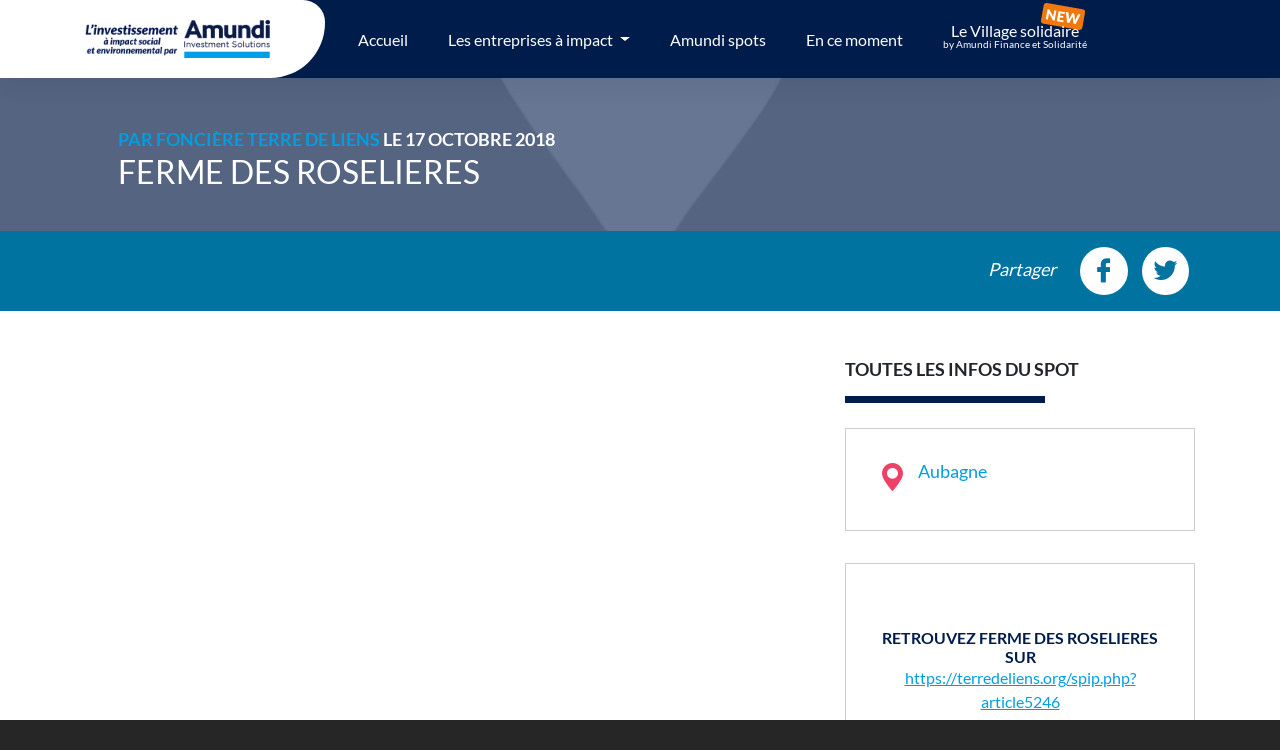

--- FILE ---
content_type: text/html; charset=UTF-8
request_url: https://amundi.oneheart.fr/spots/ferme-des-roselieres-20148
body_size: 19965
content:
<!DOCTYPE html>
<html lang="fr" style="height: 100%;">
<head>
    <meta charset="utf-8">
    <meta http-equiv="X-UA-Compatible" content="IE=edge">
    <meta name="viewport" content="width=device-width, initial-scale=1.0, maximum-scale=1"/>
    <link rel="icon" type="image/png" href="https://amundi.oneheart.fr/assets/amundi/img/favicon.png">

    <!-- web-font -->
    <link href='https://fonts.googleapis.com/css?family=Lato:300,400,700,900' rel='stylesheet' type='text/css'>

    <!-- CSRF Token -->
    <meta name="csrf-token" content="Ojj9eHMoGcsKbPjAS833Ti93EmzuikATH7CYPSDv">

<title>Ferme Des Roselieres - Impact social et environnemental par Amundi</title>
<meta name="description" content="">
<meta property="og:site_name" content="amundi.oneheart.fr">
<meta property="og:title" content="Ferme Des Roselieres">
<meta property="og:description" content="">
<meta property="og:type" content="website">
<meta name="twitter:url" content="https://amundi.oneheart.fr/" />
<meta name="twitter:title" content="Ferme Des Roselieres" />
<meta name="twitter:description" content="" />

    <meta property="og:image" content="https://amundi.oneheart.fr/assets/amundi/img/sample-spot.png">
            <meta property="og:image:width" content="990">
        <meta property="og:image:height" content="447">
    

<!-- Styles -->
    <!--[if (gte IE 6)&(lte IE 8)]>
    <script type="text/javascript" src="https://amundi.oneheart.fr/assets/js/selectivizr-min.js"></script>
    <![endif]-->

    <!-- css -->
    <link rel="stylesheet" href="https://cdnjs.cloudflare.com/ajax/libs/twitter-bootstrap/4.1.0/css/bootstrap.min.css">
    <link rel="stylesheet"
          href="https://cdnjs.cloudflare.com/ajax/libs/tempusdominus-bootstrap-4/5.0.0-alpha14/css/tempusdominus-bootstrap-4.min.css"/>
    <link rel="stylesheet" href="https://amundi.oneheart.fr/assets/amundi/css/styles.css">
    <!-- css -->


    <!--[if IE 8]>
    <link rel="stylesheet" media="all" href="https://amundi.oneheart.fr/assets/css/override.css"/>
    <![endif]-->

    <!--[if IE 7]>
    <script type="text/javascript" src="https://amundi.oneheart.fr/assets/js/ie7.js"></script>
    <link type="text/css" rel="stylesheet" href="https://amundi.oneheart.fr/assets/css/ie7.css"/>
    <![endif]-->

    <!-- Modernizr last version -->
    <script type="text/javascript"
            src="https://cdnjs.cloudflare.com/ajax/libs/modernizr/2.8.3/modernizr.min.js"></script>

    <!-- Global site tag (gtag.js) - Google Analytics -->
        <script async src="https://www.googletagmanager.com/gtag/js?id=UA-129283837-1"></script>
        <script>
            window.dataLayer = window.dataLayer || [];
            function gtag(){dataLayer.push(arguments);}
            gtag('js', new Date());

            gtag('config', 'UA-129283837-1');
        </script>


        <!-- Facebook Pixel Code -->
        <script>
            !function (f, b, e, v, n, t, s) {
                if (f.fbq) return;
                n = f.fbq = function () {
                    n.callMethod ?
                        n.callMethod.apply(n, arguments) : n.queue.push(arguments)
                };
                if (!f._fbq) f._fbq = n;
                n.push = n;
                n.loaded = !0;
                n.version = '2.0';
                n.queue = [];
                t = b.createElement(e);
                t.async = !0;
                t.src = v;
                s = b.getElementsByTagName(e)[0];
                s.parentNode.insertBefore(t, s)
            }(window,
                document, 'script', 'https://connect.facebook.net/en_US/fbevents.js');
            fbq('init', '1991340484458358');
            fbq('track', 'PageView');
        </script>
        <noscript><img height="1" width="1" style="display:none"
                       src="https://www.facebook.com/tr?id=1991340484458358&ev=PageView&noscript=1"
            /></noscript>
        <!-- DO NOT MODIFY -->
        <!-- End Facebook Pixel Code -->
    
    <script src='https://www.google.com/recaptcha/api.js'></script>

    
    <script type="application/ld+json">
        {
        "@context" : "https://schema.org",
        "@type" : "WebSite",
        "name" : "Amundi",
        "url" : "https://amundi.oneheart.fr/"
        }
    </script>
</head>
<body>

<!-- TOP OF PAGE -->
<div id="top"></div>

<aside id="sideNav" class="c-offcanvas" aria-label="Fenêtre du menu principal">
    <nav class="side-nav" role="navigation">
        <button class="close_burger picto icon-cross-thin">
            <span class="sr-only">Fermer le menu</span>
        </button>
        <img class="logo-burger" src="https://amundi.oneheart.fr/assets/amundi/img/amundi-logo-white.svg">

        <ul class="main-nav" aria-label="Navigation principal">
                            <li>
                    <a href="https://amundi.oneheart.fr" class="">Accueil</a>
                </li>
                        <li>
                <a href="https://amundi.oneheart.fr/entreprises" class="">Toutes les entreprises à impact</a>
            </li>
            <li>
                <a href="https://amundi.oneheart.fr/spots" class="">Amundi spots</a>
            </li>
            <li>
                <a href="https://amundi.oneheart.fr/posts" class="">En ce moment</a>
            </li>
            <li>
                <a class="village" href="https://amundi.oneheart.fr/village-solidaire" class="">Le Village solidaire <span>by Amundi Finance et Solidarité</span></a>
            </li>
                    </ul>
        <ul class="socials-links">
            <li>
                <a href="https://www.facebook.com/AmundiOfficial/" target="_blank" class="picto icon-facebook"></a>
            </li>
            <li>
                <a href="https://twitter.com/Amundi_FR" target="_blank" class="picto icon-twitter"></a>
            </li>
            <li>
                <a href="https://www.linkedin.com/company/amundi-/" target="_blank" class="picto icon-linkedin"></a>
            </li>
        </ul>
    </nav>
</aside>

<!-- HEADER -->
<div class="fixed-header-space"></div>
<header id="the_header" role="banner" aria-label="Bannière">
    <nav class="navbar navbar-expand-lg">
        <div class="container">
            <a class="company-logo" href="https://amundi.oneheart.fr">
                <img src="https://amundi.oneheart.fr/assets/amundi/img/amundi-logo-tagline.png" alt="Accueil Amundi">
            </a>

            <ul class="navbar-nav mr-auto d-none d-xl-flex align-items-center">
                                    <li class="nav-item">
                        <a class="nav-link " href="https://amundi.oneheart.fr">Accueil</a>
                    </li>
                
                <li class="nav-item dropdown">
                    <a class="nav-link dropdown-toggle " href="https://amundi.oneheart.fr/entreprises" role="button">
                        Les entreprises à impact
                    </a>
                    <div class="dropdown-menu">
                                                    <a class="dropdown-item" href="https://amundi.oneheart.fr/entreprises/?amundi_cause=1#anchor">
                                Emploi
                            </a>
                                                    <a class="dropdown-item" href="https://amundi.oneheart.fr/entreprises/?amundi_cause=2#anchor">
                                Logement
                            </a>
                                                    <a class="dropdown-item" href="https://amundi.oneheart.fr/entreprises/?amundi_cause=3#anchor">
                                Éducation
                            </a>
                                                    <a class="dropdown-item" href="https://amundi.oneheart.fr/entreprises/?amundi_cause=4#anchor">
                                Environnement
                            </a>
                                                    <a class="dropdown-item" href="https://amundi.oneheart.fr/entreprises/?amundi_cause=5#anchor">
                                Solidarité internationale / Micro-crédit
                            </a>
                                                    <a class="dropdown-item" href="https://amundi.oneheart.fr/entreprises/?amundi_cause=6#anchor">
                                Santé
                            </a>
                                            </div>
                </li>
                <li class="nav-item">
                    <a class="nav-link " href="https://amundi.oneheart.fr/spots">Amundi spots</a>
                </li>
                <li class="nav-item">
                    <a class="nav-link " href="https://amundi.oneheart.fr/posts">En ce moment</a>
                </li>
                <li class="nav-item village">
                    <a class="nav-link " href="https://amundi.oneheart.fr/village-solidaire">Le Village solidaire <span>by Amundi Finance et Solidarité</span></a>
                </li>

                            </ul>
            
                
                    
                        
                    
                    
                        
                    
                    
                        
                    
                
            
            <button id="sideNavTrigger" class="picto icon-burger-menu d-xl-none" aria-labelledby="sideNav">
                <span class="sr-only">Ouvrir le menu principal</span>
            </button>
        </div>
    </nav>
</header>
<!-- HEADER -->

<!-- MAIN CONTENT -->
<div class="main-content">
    <main role="main" aria-label="Contenu principal">
            <section id="posts-single-head" class="post-head d-flex align-items-end" role="region"
             style="background-image: url(https://amundi.oneheart.fr/assets/amundi/img/sample-spot.png);">
        <div class="container">
            <div class="content">
                <p class="infos">
                    <span class="author">Par <a href="https://amundi.oneheart.fr/entreprises/fonciere-terre-de-liens-1620">Foncière Terre de Liens</a></span>
                    <span class="when">Le 17 octobre 2018</span>
                </p>
                <h1 class="title">Ferme Des Roselieres</h1>
            </div>
        </div>
    </section>

    <section class="share-page">
    <div class="container">
        <div class="socials-list">
            Partager
            <ul>
                <li><a href="https://www.facebook.com/sharer/sharer.php?u=https://amundi.oneheart.fr/spots/ferme-des-roselieres-20148" class="picto icon-facebook"></a></li>
                <li><a href="https://twitter.com/intent/tweet?text=Ferme Des Roselieres - https://amundi.oneheart.fr/spots/ferme-des-roselieres-20148" class="picto icon-twitter"></a></li>
                
                
            </ul>
        </div>
    </div>
</section>


    <section id="posts-single-content">
        <div class="container">
            <div class="row justify-content-center">
                <div class="col-md-10 col-lg-8">
                    <div class="content wordpress">
                        
                    </div>

                                            <div class="key_words">
                                                    </div>
                                    </div>
                <div class="col-md-4 col-lg-4">
                    <div class="sidebar">
                        <div class="header-section">
                            <h2>Toutes les infos du spot</h2>
                        </div>
                        <div class="box">
                                                            <a href="https://amundi.oneheart.fr/spots?position[lat]=43.29645&position[lng]=5.598456&zoom=true#anchor" class="address d-block">
                                    <span class="picto icon-placeholder"></span>
                                    <p></p>
                                    <p>Aubagne</p>
                                </a>
                                                                                </div>

                        
                                                    <div class="box">
                                <ul>
                                    <li class="social">
                                        <p class="title">Retrouvez Ferme Des Roselieres sur</p>
                                        <a href="https://terredeliens.org/spip.php?article5246" class="url"
                                           target="_blank">https://terredeliens.org/spip.php?article5246</a>

                                        
                                        
                                                                            </li>
                                </ul>
                            </div>
                                            </div>
                </div>
            </div>
        </div>
    </section>

            <section class="py-4" role="region">
            <div class="container">
                <div class="header-section">
                    <h2>Cela pourrait aussi vous intéresser</h2>
                </div>
                <div class="list-posts">
                    <div class="row">
                                                    <div class="col-4">
    <a href="https://amundi.oneheart.fr/articles/ecodrop-sur-europe-1-1125899925000000" class="item">
        <div class="img-wrap">
            <div class="illustration">
                <div class="img" style="background-image: url('https://oneheart-prod.s3.eu-west-3.amazonaws.com/public/uploads/posts/1125899925000000/images/fRTdVpK79e30UAZ5esa3mfEh1M37MPQ7mq4rtIHN.jpg');"></div>
            </div>
        </div>
        <div class="content">
                            <p class="category-posts-bg">Environnement</p>
            
            <p class="actor-posts">Amundi</p>
            <h3 class="actor-title">Ecodrop sur Europe 1</h3>
        </div>
    </a>
</div>
                                                    <div class="col-4">
    <a href="https://amundi.oneheart.fr/videos/faume-sur-bfm-business-1125899922000000" class="item video">
        <div class="img-wrap">
            <div class="illustration">
                <div class="img" style="background-image: url('https://oneheart-prod.s3.eu-west-3.amazonaws.com/public/uploads/posts/1125899922000000/images/S6LCoXcMO0EVTAYtOAKMsI8tWxDGKveLvjhQgERw.png');"></div>
            </div>
        </div>
        <div class="content">
                            <p class="category-posts-bg">Environnement</p>
                        <p class="actor-posts">Amundi</p>
            <h3 class="actor-title">Faume sur BFM Business</h3>
        </div>
    </a>
</div>
                                                    <div class="col-4">
    <a href="https://amundi.oneheart.fr/articles/ecodrop-une-solution-circulaire-de-recyclage-des-dechets-de-chantiers-2251799813685249" class="item">
        <div class="img-wrap">
            <div class="illustration">
                <div class="img" style="background-image: url('https://oneheart-prod.s3.eu-west-3.amazonaws.com/public/uploads/posts/2251799813685249/images/dNCexMqWDhYyCqCCLa5zbPpkhMInpOJN8lJydWu7.png');"></div>
            </div>
        </div>
        <div class="content">
                            <p class="category-posts-bg">Environnement</p>
            
            <p class="actor-posts">Amundi</p>
            <h3 class="actor-title">Ecodrop, une solution circulaire de recyclage des déchets de chantiers</h3>
        </div>
    </a>
</div>
                                            </div>
                </div>
            </div>
        </section>
        </main>
</div>
<!-- END MAIN CONTENT -->

<footer id="the_footer" role="contentinfo" aria-label="Pied de page">
    <div class="container">
        <a href="http://le-groupe.amundi.com" target="_blank">
            <img class="logo-footer" src="https://amundi.oneheart.fr/assets/amundi/img/amundi-logo-white.svg" style="opacity: 0.6;">
        </a>
        <ul class="links">
            <li class="link">
                <a href="#" class="contact-us">Contact</a>
            </li>
            <li class="separator">-</li>
            <li class="link">
                <a href="/mentions-legales">Mentions légales</a>
            </li>
        </ul>
        <hr>
        <a href="https://www.oneheart.fr/" target="_blank">Réalisé par <span class="picto icon-ohc_heart"></span> One Heart pour une cause qui lui tient à coeur</a>
    </div>
</footer>

<!-- TOOLS -->
<div id="up">
    <a href="#top" id="gototop" class="picto icon-ctrl-up scrollTo">
        <span class="sr-only">Haut de page</span>
    </a>
</div>
<!-- END TOOLS -->

<!-- MODALS -->
<div class="search" tabindex="-1">
    <button id="btn-search-close" class="btn--search-close picto icon-cross-thin"
            aria-label="Fermer le formulaire de recherche"></button>
    <form class="search__form" action="https://amundi.oneheart.fr/search" method="GET">

        <input name="keywords"
               class="search__input"
               type="search"
               placeholder="Rechercher..."
               autocomplete="off"
               autocorrect="off"
               autocapitalize="off"
               spellcheck="false"
               value="">
        <span class="input-group-btn">
                        </span>
        <span class="search__info">Appuyez sur ENTRER pour valider ou ECHAP pour fermer</span>
    </form>


</div>

<!-- END MODALS -->

<!-- SCRIPTS -->
<script src="https://cdnjs.cloudflare.com/ajax/libs/jquery/3.3.1/jquery.min.js"></script>
<script src="https://cdnjs.cloudflare.com/ajax/libs/jqueryui/1.12.1/jquery-ui.js"></script>
<script src="https://cdnjs.cloudflare.com/ajax/libs/popper.js/1.12.9/umd/popper.min.js"></script>
<script src="https://cdnjs.cloudflare.com/ajax/libs/twitter-bootstrap/4.1.0/js/bootstrap.min.js"></script>

<script type="text/javascript" src="https://cdnjs.cloudflare.com/ajax/libs/moment.js/2.22.2/moment.min.js"></script>
<script type="text/javascript" src="https://cdnjs.cloudflare.com/ajax/libs/moment.js/2.22.2/locale/fr.js"></script>
<script type="text/javascript"
        src="https://cdnjs.cloudflare.com/ajax/libs/tempusdominus-bootstrap-4/5.0.0-alpha14/js/tempusdominus-bootstrap-4.min.js"></script>
<script src="https://amundi.oneheart.fr/assets/amundi/js/js-offcanvas.pkgd.min.js"></script>
<script src="https://amundi.oneheart.fr/assets/amundi/js/classie.js"></script>
<script src="https://amundi.oneheart.fr/assets/amundi/js/global.js?v=1.2"></script>
<script src="https://amundi.oneheart.fr/assets/amundi/js/markerclusterer.js"></script>
<!-- END SCRIPTS -->

<script>
    var autocomplete;

    function setupInput(input) {
        autocomplete = new google.maps.places.Autocomplete(input, {
            componentRestrictions: {country: []}
        });

        autocomplete.addListener('place_changed', function() {
            var place = autocomplete.getPlace();
            $('.form-lat').val(place.geometry.location.lat());
            $('.form-lng').val(place.geometry.location.lng());
        });

        $(input).keypress(function(e) {
            if(e.which == 13) {
                event.preventDefault();
            }
        });

        // Add a DOM event listener to react when the user selects a country.
        document.getElementById('country').addEventListener(
            'change', setAutocompleteCountry);
    }

    // Set the country restriction based on user input.
    function setAutocompleteCountry() {
        var country = document.getElementById('country').value;
        if (country == '') {
            autocomplete.setComponentRestrictions({'country': []});
        } else {
            autocomplete.setComponentRestrictions({'country': country});
        }
    }

    function initMap() {
        if (null !== document.getElementById('pac-nav')) {
            const input = document.getElementById('pac-nav');
            setupInput(input);
        }

        if (null !== document.getElementById('pac-input')) {
            const input2 = document.getElementById('pac-input');
            setupInput(input2);
        }

        if (null !== document.getElementById('map')) {
            initAmundiSpotsMap();
        }
    }
</script>
<script src="https://maps.googleapis.com/maps/api/js?key=AIzaSyAvGESjOcFouRsFpLSP1xW4aof7M4oX9Go&libraries=places&callback=initMap" async defer></script>

    </body>
</html>


--- FILE ---
content_type: image/svg+xml
request_url: https://amundi.oneheart.fr/assets/amundi/img/amundi-logo-white.svg
body_size: 5784
content:
<?xml version="1.0" encoding="UTF-8"?><svg id="LOGO_SEUL" xmlns="http://www.w3.org/2000/svg" viewBox="0 0 284.57 125.98"><defs><style>.cls-1{fill:#fff;stroke-width:0px;}</style></defs><path class="cls-1" d="M29.61,18.88h0s0,0,0,0l7.04,18.4h-14.1l7.05-18.4ZM24.58.98L0,59.96h13.9l4.81-11.48h21.81l4.81,11.48h13.9L34.63.98h-10.05Z"/><path class="cls-1" d="M213.98,19.38c-4.91-4.31-12.67-4.11-16.37-2.83-.64.22-3.82,1.24-6.4,3.77l-.54-3.54h-12.02v43.17h13.19v-29.77c1.08-.97,2.31-1.8,3.57-2.52,1.37-.78,4.65-1.77,7.47-.18,2.31,1.3,3.36,4.33,3.36,7.99v24.48h13.19v-25.35c0-9.3-3.42-13.44-5.46-15.22"/><path class="cls-1" d="M73.14,16.78h-12.12v43.18h13.19v-29.87c1.03-.97,2.22-1.81,3.49-2.42,1.47-.71,5.12-2,7.76.22,2.04,1.71,2.13,5.76,2.13,6.91v25.18h13.1v-25.86c0-1.58-.18-3.14-.43-4.69,1.2-.81,2.55-1.39,3.87-1.98,3-1.34,6.43-.67,7.55.11,2.42,1.69,2.66,5.5,2.66,7.25v25.18h13.1v-25.69c0-4.71-.67-10.65-4.9-14.49-4.27-3.87-10.85-3.97-12.22-4.01-8.11.12-14.25,4.46-14.25,4.46-2.92-2.98-10.09-5.76-15.99-3.69-.64.22-3.82,1.24-6.4,3.77l-.54-3.53Z"/><path class="cls-1" d="M172.86,16.78h-13.19v29.9c-1.07.81-2.24,1.55-3.44,2.15-1.32.66-4.61,1.5-7.38.44-2.98-1.15-3.42-5.97-3.42-8.08v-24.41h-13.19v25.52c0,4.79.85,10,4.15,13.69,3.34,3.73,8.6,5.13,13.47,4.79,2.25-.15,4.45-.78,6.46-1.8,1.39-.71,2.79-1.6,3.89-2.73l.56,3.7h12.08V16.78Z"/><path class="cls-1" d="M250.54,46.94c-.78,1.05-2.02,1.77-3.22,2.26-4.56,1.86-10.38-.23-11.61-8.02-.45-2.81-.42-5.47.63-8.18.96-2.48,3.52-6.31,9.21-6.28,1.55,0,3.21.29,4.98.9v19.32ZM250.54.98v15.64c-2.13-.56-4.32-.87-6.53-.87-8.46,0-13.1,4.02-15.02,5.94-4.16,4.17-6.36,10.11-6.39,15.95-.07,14.18,7.69,19.81,11.53,21.58,2.56,1.17,5.5,1.82,8.31,1.65,2.48-.15,6.18-1.18,8.79-3.53l.39,2.62h12.02V.98h-13.11Z"/><path class="cls-1" d="M284.57,7.02c0,3.69-2.59,7.06-7.66,7.06s-7.65-3.36-7.65-7.06,2.85-7.02,7.65-7.02,7.66,3.32,7.66,7.02"/><rect class="cls-1" x="270.36" y="16.78" width="13.1" height="43.18"/><rect class="cls-1" y="70.76" width="2.47" height="19.36"/><path class="cls-1" d="M14.71,75.43c-1.97,0-3.53.8-4.66,2.38v-2.08h-2.41v14.38h2.41v-8.21c0-2.5,1.67-4.25,4.06-4.25s3.73,1.53,3.73,4.08v8.37h2.41v-8.89c0-3.52-2.18-5.79-5.54-5.79Z"/><polygon class="cls-1" points="29.94 87.14 25.32 75.73 22.66 75.73 28.89 90.22 30.94 90.22 37.2 75.73 34.6 75.73 29.94 87.14"/><path class="cls-1" d="M45.58,75.43c-3.94,0-6.9,3.23-6.9,7.5s3.08,7.5,7.18,7.5c2.42,0,4.24-.83,5.91-2.69l.11-.12-1.54-1.38-.11.11c-1.26,1.32-2.63,1.94-4.32,1.94-2.54,0-4.44-1.78-4.77-4.44h11.12l.02-.14c.03-.25.03-.47.03-.67,0-4.55-2.7-7.61-6.71-7.61ZM49.84,81.99h-8.7c.33-2.64,2.11-4.47,4.39-4.47,2.83,0,4.07,2.28,4.31,4.47Z"/><path class="cls-1" d="M61.27,81.78l-.05-.02c-1.77-.54-3.45-1.05-3.45-2.25v-.05c0-1.11,1.05-1.88,2.56-1.88,1.3,0,2.74.47,4.08,1.33l.14.09,1.12-1.85-.13-.08c-1.49-.99-3.42-1.58-5.15-1.58-2.91,0-4.95,1.72-4.95,4.18v.05c0,2.77,2.75,3.55,4.77,4.12,1.92.54,3.39,1.05,3.39,2.32v.05c0,1.24-1.11,2.07-2.75,2.07s-3.24-.61-4.77-1.76l-.13-.1-1.24,1.75.12.09c1.6,1.3,3.87,2.1,5.92,2.1,3.09,0,5.16-1.76,5.16-4.37v-.05c0-2.57-2.29-3.47-4.63-4.18Z"/><path class="cls-1" d="M72.61,71.49h-2.41v4.24h-1.96v2.17h1.96v8.33c0,2.66,1.47,4.13,4.13,4.13.96,0,1.79-.2,2.6-.62l.09-.04v-2.14l-.23.11c-.7.34-1.27.47-1.97.47-1.49,0-2.21-.71-2.21-2.18v-8.06h4.46v-2.17h-4.46v-4.24Z"/><path class="cls-1" d="M96.99,75.43c-2.08,0-3.7.87-4.93,2.65-.92-1.71-2.52-2.65-4.53-2.65-2.25,0-3.53,1.16-4.38,2.32v-2.02h-2.41v14.38h2.41v-8.18c0-2.48,1.58-4.27,3.76-4.27s3.46,1.51,3.46,4.03v8.43h2.38v-8.26c0-2.9,1.87-4.19,3.73-4.19,2.22,0,3.49,1.49,3.49,4.08v8.37h2.41v-8.86c0-3.59-2.06-5.82-5.38-5.82Z"/><path class="cls-1" d="M112.9,75.43c-3.94,0-6.9,3.23-6.9,7.5s3.08,7.5,7.18,7.5c2.42,0,4.24-.83,5.91-2.69l.11-.12-1.54-1.38-.11.11c-1.26,1.32-2.63,1.94-4.32,1.94-2.54,0-4.44-1.78-4.77-4.44h11.12l.02-.14c.03-.25.03-.48.03-.67,0-4.55-2.7-7.61-6.71-7.61ZM108.45,81.99c.33-2.64,2.11-4.47,4.39-4.47,2.83,0,4.07,2.28,4.31,4.47h-8.7Z"/><path class="cls-1" d="M130.31,75.43c-1.97,0-3.53.8-4.66,2.38v-2.08h-2.41v14.38h2.41v-8.21c0-2.5,1.67-4.25,4.06-4.25s3.73,1.53,3.73,4.08v8.37h2.41v-8.89c0-3.52-2.18-5.79-5.54-5.79Z"/><path class="cls-1" d="M143.41,71.49h-2.41v4.24h-1.96v2.17h1.96v8.33c0,2.66,1.47,4.13,4.13,4.13.96,0,1.79-.2,2.6-.62l.09-.04v-2.14l-.23.11c-.7.34-1.27.47-1.97.47-1.49,0-2.21-.71-2.21-2.18v-8.06h4.46v-2.17h-4.46v-4.24Z"/><path class="cls-1" d="M167.33,79.25h0c-4.26-.91-5.04-1.92-5.04-3.57s1.6-2.94,3.89-2.94c1.98,0,3.69.65,5.39,2.03l.13.1,1.44-1.91-.12-.1c-2.07-1.66-4.1-2.37-6.79-2.37-3.72,0-6.41,2.26-6.41,5.38,0,3.54,2.61,4.83,6.52,5.68,4.08.86,4.82,1.85,4.82,3.49,0,1.86-1.64,3.11-4.08,3.11s-4.34-.77-6.42-2.65l-.12-.11-1.54,1.82.12.1c2.36,2.11,4.86,3.09,7.88,3.09,3.98,0,6.66-2.24,6.66-5.57,0-2.94-1.89-4.6-6.33-5.57Z"/><path class="cls-1" d="M184.27,75.43c-4.21,0-7.5,3.31-7.5,7.53s3.27,7.48,7.45,7.48,7.53-3.31,7.53-7.53-3.28-7.48-7.48-7.48ZM189.28,82.96c0,3.01-2.15,5.28-5.01,5.28s-5.04-2.34-5.04-5.34,2.1-5.31,4.98-5.31,5.06,2.36,5.06,5.36Z"/><rect class="cls-1" x="195.67" y="69.94" width="2.41" height="20.17"/><path class="cls-1" d="M212.89,83.94c0,2.5-1.67,4.25-4.06,4.25s-3.73-1.53-3.73-4.08v-8.37h-2.41v8.89c0,3.52,2.18,5.79,5.54,5.79,1.97,0,3.5-.78,4.66-2.38v2.09h2.38v-14.38h-2.38v8.21Z"/><path class="cls-1" d="M223.08,71.49h-2.41v4.24h-1.96v2.17h1.96v8.33c0,2.66,1.47,4.13,4.13,4.13.96,0,1.79-.2,2.6-.62l.09-.04v-2.14l-.23.11c-.7.34-1.27.47-1.97.47-1.49,0-2.21-.71-2.21-2.18v-8.06h4.46v-2.17h-4.46v-4.24Z"/><rect class="cls-1" x="231.25" y="70.35" width="2.71" height="2.63"/><rect class="cls-1" x="231.39" y="75.73" width="2.41" height="14.38"/><path class="cls-1" d="M245.25,75.43c-4.21,0-7.5,3.31-7.5,7.53s3.27,7.48,7.45,7.48,7.53-3.31,7.53-7.53-3.28-7.48-7.48-7.48ZM250.26,82.96c0,3.01-2.15,5.28-5.01,5.28s-5.04-2.34-5.04-5.34,2.1-5.31,4.98-5.31,5.06,2.36,5.06,5.36Z"/><path class="cls-1" d="M263.53,75.43c-1.97,0-3.53.8-4.66,2.38v-2.08h-2.41v14.38h2.41v-8.21c0-2.5,1.67-4.25,4.06-4.25s3.73,1.53,3.73,4.08v8.37h2.41v-8.89c0-3.52-2.18-5.79-5.54-5.79Z"/><path class="cls-1" d="M278.84,81.78l-.05-.02c-1.77-.54-3.45-1.05-3.45-2.25v-.05c0-1.11,1.05-1.88,2.56-1.88,1.3,0,2.74.47,4.07,1.33l.14.09,1.12-1.85-.13-.08c-1.49-.99-3.42-1.58-5.15-1.58-2.91,0-4.95,1.72-4.95,4.18v.05c0,2.77,2.75,3.55,4.77,4.12,1.92.54,3.39,1.05,3.39,2.32v.05c0,1.24-1.11,2.07-2.75,2.07s-3.24-.61-4.77-1.76l-.13-.1-1.24,1.75.12.09c1.6,1.3,3.87,2.1,5.92,2.1,3.09,0,5.16-1.76,5.16-4.37v-.05c0-2.57-2.29-3.47-4.63-4.18Z"/><rect class="cls-1" y="104.72" width="283.46" height="21.26"/></svg>